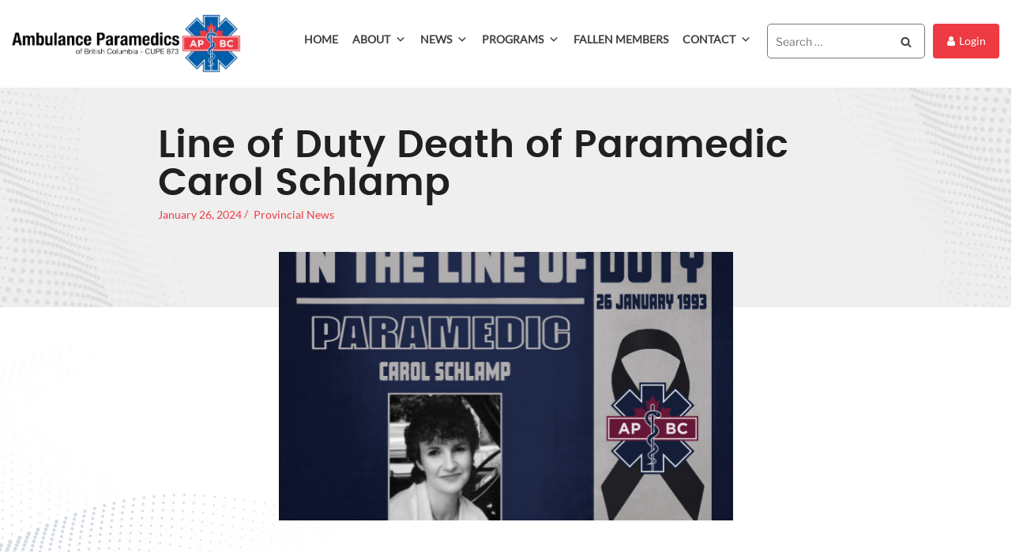

--- FILE ---
content_type: text/css
request_url: https://www.apbc.ca/wp-content/themes/twentyseventeen-child/assets/dist/responsive.min.css?ver=1.0.7
body_size: 16969
content:
.formobile{display:none}@media screen and (min-width:993px){.mobile_header_account{display:none}}@media screen and (max-width:992px){#learn-press-profile-content{width:100%;margin-bottom:40px}.account-page-template .learnpress{padding-top:0!important}.mobile_header_account{text-align:center;margin-bottom:30px;background:#07bfb3;padding:10px 0}.mobile_header_account a,.mobile_header_account p{display:inline-block;color:#fff;margin:0}.mobile_header_account a{margin-left:20px;border:1px solid #fff;width:35px;height:35px;line-height:2}.account-page-template .learnpress{padding-top:0!important}.mobile_header_account{text-align:center;margin-bottom:30px;background:#07bfb3;padding:10px 0}.mobile_header_account a,.mobile_header_account p{display:inline-block;color:#fff;margin:0}.mobile_header_account a{margin-left:20px;border:1px solid #fff;width:35px;height:35px;line-height:2}.side_menu{display:block;top:54px;left:-500px;position:absolute;z-index:99;height:100%}.account-page-template .max-container{padding:0}.side_menu ul li .profile-tab-sections{height:100%;padding:10px 0}}@media screen and (min-width:1400px) and (max-width:1920px){.on_hover_bio p{font-size:25px;margin-bottom:25px}}@media screen and (min-width:1024px) and (max-width:1199px){.header_banner{padding:40px 0 40px}#cssmenu>ul>li{margin:0 0}.social_top{padding-top:60px}.header_banner h1{font-size:50px}.header_text p{padding:0 125px}.show-drpfiltmn{width:65px}.portfolio-main-page-sec .filtermenu li{padding:0 15px;font-size:14px}.key_features .wpb_text_column{padding-top:80px;padding-bottom:80px}.donate_section p{padding:25px 180px 20px}.video_box{margin:0 5px}.thumb_box{height:140px}.video_title{height:auto}.video_title h2{font-size:14px}.feature_image:after{display:none}.footer_text_section p{padding:0 150px}.user-signin-footer{padding:0 0 0 20px}.footer_menu ul li{margin:0 11px}.footer_menu{padding-top:39px}.copyright-sec ul li a{margin:0 10px}.copyright-sec,.copyright-sec a{font-size:11px}.copyright-sec p{font-size:13px}.book_title{width:68%;padding-left:20px;padding-bottom:20px}.page-template-resources-page-php .portfolio-main-page-sec .filtermenu li{padding:0 15px}.blog-main-page-sec.portfolio-main-page-sec .filtermenu li{padding:0 13px}#lp-single-course #learn-press-course-tabs{padding-right:0}#lp-single-course ul.learn-press-nav-tabs .course-nav{width:200px}.related_topics_section .col-md-3.col-sm-3.post{padding:5px}#learn-press-course.user_enrolled_coures #learn-press-course-tabs{padding-right:0}#learn-press-course.user_enrolled_coures #learn-press-course-tabs ul.learn-press-nav-tabs .course-nav{width:195px}#learn-press-course.user_enrolled_coures .course-remaining-time{margin-right:14px}#learn-press-course.user_enrolled_coures .course-remaining-time p{margin:0}}@media screen and (min-width:768px) and (max-width:1023px){body.course-item-popup #learn-press-course-curriculum{width:350px!important}#cssmenu>ul>li{margin:0 6px}#cssmenu>ul>li>a{font-size:10px}.user-signin a{width:100px;font-size:13px;height:27px}#cssmenu ul.onmbfx{top:156px}.header_banner{padding:8px 0 20px}.header_banner h1{font-size:42px;margin-bottom:20px}.header_text p{padding:0 100px;font-size:16px}.header_text .btn{margin-top:25px}.social_top{padding-top:30px}.btn{width:140px;font-size:14px;height:35px;line-height:1.7}.home-featured-courses{padding-top:40px}.key_features{padding-top:40px;padding-bottom:40px}.key_features h2.vc_custom_heading.main-heading{margin-bottom:40px}.key_features .wpb_text_column{padding-top:75px;padding-bottom:75px}.key_features .wpb_text_column h2{font-size:32px;margin-bottom:10px}.courses-container .col-5.post{padding:5px}.courses-container .course_box{height:225px}.col-5{width:33%}.course-title h2{font-size:14px}.course_on_hover_addbtn .btn.btn-blue{width:115px;height:30px;font-size:11px}.home-about-section p{font-size:16px}.home-testimonial-section,.home-video-section{padding-top:40px;padding-bottom:40px}.donate_section p{padding:25px 75px 20px;font-size:16px;line-height:26px}#testmonials{padding-top:0}.footer_text_section p{font-size:16px;line-height:1.8;padding:0 100px}.footer_menu ul li{margin:0 7px}.footer_menu ul li a{font-size:10px}.user-signin-footer a{width:100px;font-size:9px;height:27px}.user-signin-footer{margin-left:10px;margin-top:7px;padding-left:14px}.footer_menu{padding-top:32px}#testmonials .item .testimonial_box{padding:15px}#testmonials .item .test-content p{font-size:13px}#testmonials .feature_image img{width:50px;height:50px;margin-right:10px}#testmonials .test-title-and-design{top:0}#testmonials .test-title-and-design .h2{font-size:14px}#testmonials .test-title-and-design .h2 span{font-size:13px}.feature_image:after{right:0;right:-8px;bottom:-64px}footer.main-footer{padding-top:40px}.footer-top{padding-bottom:40px}.main-heading{font-size:25px}.who_are_these_course p{font-size:13px}.newsletter_section{padding:40px 0}.newsletter_section p{padding:0 35px}.newsletter_section .wpcf7-form{padding:0}.newsletter_text .form-submit{right:14px}.fancybox-slide--html .fancybox-close-small{position:absolute;right:25px;top:70px}.about_header{padding-bottom:40px;padding-top:0!important}.about_header p{font-size:15px;line-height:25px;margin-bottom:10px}.about-second-sec{padding-top:40px!important;padding-bottom:20px}.about-second-sec .main-heading{margin-bottom:0}.about-second-sec .wpb_text_column{margin-top:40px}.about-second-sec .wpb_text_column h2{font-size:20px}.about-second-sec .wpb_text_column p{font-size:14px;line-height:25px;margin-top:12px;padding-right:0}.team_section{margin-top:10px;margin-bottom:0}.newsletter_text .main-heading{margin-bottom:20px}.header_title{padding-top:40px;padding-bottom:0}.blog_box .video_title{height:255px}.blog_box .video_title h2{font-size:14px}.blog_box .video_title p{font-size:14px}.video_title h2{font-size:15px}.video_title{height:100px}.new_books_section{padding-top:0;padding-bottom:30px}.book_box{margin-bottom:25px!important}#lp-single-course #learn-press-course-tabs{margin-top:-47px;padding-right:0}#lp-single-course ul.learn-press-nav-tabs .course-nav{width:156px}.course-right-detail{padding:15px 10px}.course-right-detail p,.course-right-detail ul li,.course-right-detail ul li a{font-size:12px}.course-right-detail .topics_coverd{margin-bottom:15px}#learn-press-course p{font-size:15px}.course-desc-video h2{font-size:20px;margin-bottom:15px}.related_topics_section .col-md-3.col-sm-3.post{padding:5px}#course-item-content-header .course-title a{color:#fff;font-size:14px}#course-item-content-header{background:#1e555b!important}}@media screen and (min-width:768px) and (max-width:992px){.blogFilter.formobile{display:block}.blogFilter.fordekstop{display:none}.topbar .donation_link+.donation_link{right:15px;left:auto}.topbar .donation_link{right:auto;left:30px}.course-single-header.user_enrolled_coures_header{height:250px}#learn-press-course.user_enrolled_coures .learn-press-course-results-progress .course-progress,#learn-press-course.user_enrolled_coures .learn-press-course-results-progress .items-progress{float:left;margin-right:31px}#learn-press-course.user_enrolled_coures .course-remaining-time{margin:0}#learn-press-course.user_enrolled_coures .course-remaining-time p{font-size:14px!important;margin:0}#learn-press-course.user_enrolled_coures #learn-press-course-tabs ul.learn-press-nav-tabs .course-nav{margin:0}#learn-press-course.user_enrolled_coures #learn-press-course-tabs{padding-right:0}.portfolio-main-page-sec.course-main-tab-section.maincoursesection{height:0;margin-top:0;padding-right:15px;padding-left:15px}.home-about-section .vc_col-sm-8{padding-left:30px}.account-page-template .learnpress{padding-right:0!important;padding-left:0}.account-page-template article.type-page{width:100%;padding:0 15px}div#profile-content-assignment .lp-sub-menu{display:none}#learn-press-profile-content{overflow-x:scroll}.learn-press-subtab-content .lp-sub-menu a,.learn-press-subtab-content .lp-sub-menu span{padding:0 0!important}}@media screen and (max-width:767px){#cssmenu>ul>li.formobile{display:block;border-bottom:5px solid #295a5e}.topbar p{font-size:12px;text-align:center}.topbar .donation_link{position:relative;right:auto;top:auto;text-align:center;float:none;margin:0 auto;display:inline-block;font-size:10px}.topbar .donation_link+.donation_link{right:-35px}.topbar{text-align:center}.logo{float:left;width:160px}.main-menu{padding:10px 10px}.header_banner{padding:60px 0;z-index:1}.header_banner h1{font-size:26px}.header_banner h1 br{display:none}.home-header .wrapper__video,.video_overlay{display:none}.header_text p{padding:0;font-size:16px;line-height:25px}#cssmenu ul.onmbfx{display:none;top:auto}header.main-head{background-position:top right}.social_top{padding-top:20px}.user-signin{display:block}.header_text .btn{margin:10px;width:auto;height:auto;padding:3px 20px;font-size:14px}.home-featured-courses,.key_features,footer.main-footer{padding-top:40px}.main-heading{font-size:24px;margin:10px 0 30px 0}.key_features h2.vc_custom_heading.main-heading{margin-bottom:40px}.key_features .hover-bg-zoom{background-size:cover!important}.key_features .wpb_text_column{padding-top:40px;padding-bottom:40px}.key_features .wpb_text_column h2{font-size:28px;margin-bottom:10px}.key_features .wpb_text_column p{font-size:14px}.footer-top,.key_features{padding-bottom:40px}.home-about-section p{font-size:14px;margin-bottom:15px}.donate_section h2{font-size:20px;line-height:30px}.donate_section p{padding:20px 0;font-size:14px;line-height:24px}.footer_text_section h2{font-size:26px}.footer_text_section p{font-size:14px;padding:0 30px}.footer_text_section .btn{margin-top:15px}.footer-logo{width:200px;margin:0 auto}.footer_menu{float:none;text-align:center;padding-top:20px}.footer_menu ul li{float:none;display:inline-block;margin:0 5px}.footer_menu ul li a{font-size:11px;padding:6px 0}.user-signin-footer{float:none;text-align:center;margin:0 auto;padding:0;clear:both;display:inline-block}.user-signin-footer:before{display:none}.copyright-sec{text-align:center;border-top:1px solid #10717b;margin-top:30px;padding-bottom:30px}.copyright-sec p{font-size:12px}.copyright-sec .align-right{text-align:center}.copyright-sec,.copyright-sec a{font-size:11px}.copyright-sec ul li a{font-size:12px;margin:0 12px}.copyright-sec ul{margin:20px 0 15px 0}.formobile{display:block}.fordekstop{display:none}.portfolio-main-page-sec .filtermenu li{margin-right:8px;padding:0 10px;font-size:13px;height:auto}.show-drpfiltmn{width:auto;height:27px;line-height:11px;padding:0 15px;font-size:25px;top:-2px}.courses-container .course_box{height:170px}.col-5{width:50%}.course-title h2{font-size:14px}.who_are_these_course{clear:both}.page-template-faq-page .show-drpfiltmn{width:auto}.course_on_hover_addbtn .btn.btn-blue{width:auto;height:auto;font-size:12px;padding:5px 15px}.portfolio-main-page-sec .blogpostsContainer{padding-bottom:0}a.loadMore2.button-filled.btn.btn-blue{top:15px}.home-testimonial-section{padding-top:40px;padding-bottom:20px}#testmonials{padding-top:15px}.owl-carousel .owl-nav button.owl-prev{left:-10px}#testmonials .owl-nav{top:-63px;right:20px}#testmonials .item .testimonial_box{padding:15px 12px 12px 15px}#testmonials .item .test-content p{font-size:14px}.feature_image:after{display:none}.home-video-section .vc_btn3-container.btn{margin:0 auto!important}.home-video-section{padding-top:40px;padding-bottom:40px}.home-video-section .main-heading{font-size:20px}#new_videos .owl-nav{top:-64px;right:30px}.video_title h2{font-size:14px}.team_section .main-heading{text-align:center!important}.about_header{padding-top:30px!important}.about_header p{font-size:15px;line-height:20px;margin-bottom:15px;text-align:center}.about_header .wpb_single_image.vc_align_left{text-align:center;width:300px;margin:0 auto 25px}.btn{margin:10px;width:auto;height:auto;padding:3px 20px;font-size:14px}.btn .vc_general{padding:3px 20px!important;width:142px!important;height:100%!important;border-radius:4px!important;display:inline-block!important;font-size:14px!important;line-height:2.3!important}.vc_btn3-container.btn{width:145px!important;margin:0 15px!important}.about_header .btn.btn-white{margin-left:auto!important;border:none!important}.about_header .btn.btn-white a.vc_general{border:none!important}.about_header .wpb_text_column{text-align:center}.about_header .vc_col-sm-8{text-align:center}.about-second-sec{padding-top:40px!important;padding-bottom:40px}.about-second-sec .main-heading{font-size:22px}.about-second-sec .wpb_text_column{margin-top:10px}.about-second-sec .wpb_text_column h2{font-size:20px}.about-second-sec .wpb_text_column p{margin-top:15px;padding-right:0}#our_team .owl-nav{top:-64px;right:25px}.team_section{margin-top:10px;margin-bottom:0}.newsletter_section{padding:40px 0}.newsletter_text .main-heading{font-size:20px}.newsletter_section p{padding:0 5px}.newsletter_section .wpcf7-form{padding:0;margin-top:20px}.newsletter_text .form-submit{position:relative;top:auto;right:auto;margin:0 auto}.team_bio_popup{width:100%;padding:15px;margin:0 auto}.team_bio_popup-content h2{font-size:18px}.team_bio_popup-content p{font-size:14px}.fancybox-slide--html .fancybox-close-small{position:absolute;right:25px;top:25px}.vc_row{margin:0}.portfolio-main-page-sec{padding:0 15px}.who_are_these_course .main-heading{font-size:20px;margin-top:50px}.who_are_these_course .wpb_content_element{margin-bottom:0}.who_are_these_course .blank_dot .wpb_wrapper{margin:0 auto 30px}.who_are_these_course p{margin-bottom:30px!important}.maincoursesection .portfolio-main-page-sec .filtermenu li{padding:0 7px}.maincoursesection .show-drpfiltmn{width:auto;height:27px;line-height:15px;padding:0 5px;font-size:18px;top:-2px}.header_title{padding-top:40px;padding-bottom:0}.blog-main-page-sec.portfolio-main-page-sec .blogFilter.clearfix.container.formobile{padding:0}.blog-main-page-sec.portfolio-main-page-sec .blogpostsContainer{margin:0 -15px}.blog-main-page-sec.portfolio-main-page-sec .filtermenu li{padding:0 5px}.blog-main-page-sec.portfolio-main-page-sec .filtermenu span.show-drpfiltmn{padding:0 5px;font-size:14px;line-height:20px}.blog_box .video_title{height:auto}.blog_box .video_title p{margin-bottom:30px}.page-template-resources-page-php .portfolio-main-page-sec .filtermenu li{padding:0 7px}.page-template-resources-page-php .portfolio-main-page-sec .filtermenu .show-drpfiltmn{height:30px;line-height:18px;padding:0 5px;font-size:19px}.thumb_book{width:100px;background-position:left}.book_title{width:68%;padding-left:15px;padding-bottom:15px}.book_title h2{font-size:16px}.book_title p{padding:0 10px 0 0;font-size:11px}.book_box{margin:0 0 20px 0!important}.contact-form .wpcf7-form-control{height:40px}.contact-form .wpcf7-form-control-wrap{width:calc(100% - 0px);margin:0 0 15px}.contact-form .wpcf7-form-control-wrap.your-message{width:calc(100% - 0px)}.book_image{text-align:center}.books-single h2.main-heading{font-size:20px;margin:20px 0 10px 0}.post-snlge .entry-content p{font-size:14px}h2.main-heading.post-title{padding:0 15px;font-size:18px}.bottom-cat-links a{font-size:11px;padding:3px 8px}.post-snlge{padding-top:30px;padding-bottom:0;padding-left:0;padding-right:0}.post-snlge .entry-content p{font-size:15px}p.comment-form-author,p.comment-form-email,p.comment-form-url{width:calc(100% - 0px);margin:5px 0}form#commentform label{font-size:12px}.maincoursesection .blogFilter ul.filtermenu li{padding:0 7px}.course-header-text{padding-top:40px}.course-header-text h2{font-size:22px;margin-bottom:15px}.course-header-text p{font-size:14px;padding:0 15px}.course-header-text .course-price{margin-top:18px;margin-bottom:15px}.course-single-header{height:auto;padding-bottom:100px}#lp-single-course #learn-press-course-tabs{padding-right:0;margin-top:-35px}#lp-single-course ul.learn-press-nav-tabs .course-nav{width:auto;height:auto}#lp-single-course ul.learn-press-nav-tabs .course-nav a{font-size:13px;padding:2px 20px;margin:0 2px}.course-desc-video h2{font-size:20px;margin-bottom:20px}#learn-press-course p{font-size:15px}.course-right-detail{margin:30px 0 40px 0;padding:15px}.course-right-detail p,.course-right-detail ul li,.course-right-detail ul li a{font-size:14px}.course-right-detail .topics_coverd{margin-bottom:20px}.course-right-detail h2,.course-right-detail strong{font-size:15px}.related_topics_section .row.align-center{margin-top:20px}.related_topics_section{padding-bottom:0;padding-top:30px}.course-single-header:after{height:100%}.article_names ul li a,.books_names ul li a{font-size:14px}.article_names ul li,.books_names ul li{margin:5px 0}.article_names ul li span,.books_names ul li span{font-size:16px}.books_names{padding:7px 0}.course-curriculum ul.curriculum-sections .section-header .section-title{font-size:15px;padding-right:30px!important}.course-curriculum ul.curriculum-sections .section:after{font-size:14px}.home-featured-course{padding:0}.home-featured-course .vc_column-inner{padding:0}.home-featured-course .vc_column-inner .portfolio-main-page-sec.course-main-tab-section{padding:0}#course-item-content-header .course-title a{color:#fff;font-size:14px}body.course-item-popup #course-item-content-header .course-item-search button{width:auto;height:auto;background:0 0}body.course-item-popup #course-item-content-header .course-item-search button:after{position:relative;background:0 0;transform:none}#course-item-content-header .form-button.lp-button-back{margin-right:8px}#course-item-content-header .toggle-content-item{width:40px}#course-item-content-header .form-button.lp-button-back button.lp-button.button{width:auto;width:auto;height:auto!important;font-size:10px;padding:8px 8px!important;line-height:normal!important}#course-item-content-header{background:#1e555b!important}#course-item-content-header .toggle-content-item{z-index:9999;position:relative}body.course-item-popup #learn-press-course-curriculum{width:315px!important}.entry-content .learnpress{padding:40px 0}#learn-press-user-profile .learn-press-form-login,#learn-press-user-profile .learn-press-form-register{width:calc(100% - 0px);float:left;margin:0 0 25px;border:none!important;padding:0!important}.home-featured-courses .btn.btn-white.vc_btn3-center{margin:0 auto!important;display:block!important;width:144px!important}.team-single h2.main-heading.post-title{padding:25px 0 0 0}.team_grid_box{text-align:center}.video-single-title h2{font-size:20px;padding:0 15px;line-height:1.7}.single_video_frame{padding:0 15px}.nav-links .page-numbers.next span,.nav-links .page-numbers.prev span{display:none}.nav-links .page-numbers.next,.nav-links .page-numbers.prev{width:60px}.course-single-header.user_enrolled_coures_header{padding-bottom:40px}#learn-press-course.user_enrolled_coures #learn-press-course-tabs{margin-top:30px;padding-right:0}#learn-press-course.user_enrolled_coures{margin-top:25px}#learn-press-course.user_enrolled_coures .learn-press-course-results-progress .course-progress,#learn-press-course.user_enrolled_coures .learn-press-course-results-progress .items-progress{width:100%}#learn-press-course.user_enrolled_coures .course-remaining-time{margin:0}#learn-press-course.user_enrolled_coures .course-remaining-time p{font-size:13px!important;text-align:center}#learn-press-course.user_enrolled_coures .lp-label.label-enrolled,#learn-press-course.user_enrolled_coures .lp-label.label-started{display:block;width:107px;margin:0 auto 8px}#learn-press-course.user_enrolled_coures #learn-press-course-tabs ul.learn-press-nav-tabs .course-nav{margin:0 15px 0 0;height:38px}.course-single-header.user_enrolled_coures_header{height:auto}.content-item-description .mejs-container{width:100%!important}.portfolio-main-page-sec.course-main-tab-section.maincoursesection{height:0;margin-top:0;padding-right:15px;padding-left:15px}.max-container{padding-left:0;padding-right:0}.video_archive-page .max-container{padding-right:20px;padding-left:20px}.home-about-section .vc_col-sm-8{padding-left:0}#learn-press-checkout-login,#learn-press-checkout-register{width:100%;margin:0}.pmpro_login_wrap #loginform,form#lostpasswordform{width:312px}.pmpro_login_wrap #loginform .input,form#lostpasswordform #user_login{width:100%!important}.inner-header.videoheader{height:200px}.inner-header.videoheader .video_overlay{display:block}.inner-header.videoheader h1{padding:70px 0}.learn-press-subtab-content .lp-sub-menu a,.learn-press-subtab-content .lp-sub-menu span{padding:0 0!important;font-size:14px}.lp-sub-menu li,ul.lp-tab-sections li.section-tab{margin:12px 5px}.page-id-455 .inner_page{padding-top:20px}#learn-press-profile-nav #profile-mobile-menu{background:#e4e3e3}#learn-press-profile-nav:hover #profile-mobile-menu{background:#1e555b}#learn-press-profile-nav:hover .learn-press-tabs{background:#f5f5f5}#learn-press-profile-content,#profile-content-quizzes{overflow-x:scroll}.inner_page #learn-press-profile-nav:before{box-shadow:none!important}div#profile-content-settings ul.lp-tab-sections{text-align:center}div#profile-content-settings ul.lp-tab-sections li.section-tab{float:none;display:inline-block;margin:4px 1px}.account-page-template .learnpress{padding-right:0!important;padding-left:0}.account-page-template article.type-page{width:100%;padding:0 15px}.inner_page #learn-press-profile-nav .tabs{z-index:9}.curriculum-sections h5.section-title{font-size:14px}div#profile-content-courses div p{font-size:14px}div#profile-content-courses h3.course-title{margin-top:25px}#lp-announcements ul li div[class*=col-xs]{width:100%;text-align:left}.date_cola{padding:00 0 0 15px}div#lp-announcements{overflow:hidden}#lp-user-edit-avatar .lp-avatar-preview{width:100px!important;height:100px!important;margin:0 auto;display:block;float:none}#lp-user-edit-avatar{display:block;text-align:center}button#lp-upload-photo,form[name=profile-avatar] button#submit{width:45%;padding:0 0;float:left;margin:0 7px;font-size:13px}form[name=profile-avatar]{clear:both;overflow:hidden}.modal-content.video-modl{width:85%;margin:0 auto;margin-top:150px}}@media screen and (max-width:374px){.inner-header.videoheader{height:150px}.portfolio-main-page-sec .filtermenu li{margin-right:5px;padding:0 8px;font-size:11px;height:auto}.show-drpfiltmn{width:auto;height:27px;line-height:11px;padding:0 10px;font-size:25px;top:-2px}.topbar p{font-size:11px}#lp-single-course ul.learn-press-nav-tabs .course-nav a{font-size:13px;padding:0 7px}#lp-single-course #learn-press-course-tabs{margin-top:-31px}.course-curriculum ul.curriculum-sections .section-content .course-item .item-icon,.course-curriculum ul.curriculum-sections .section-content .course-item .item-name{font-size:12px}}
/*# sourceMappingURL=[data-uri] */
